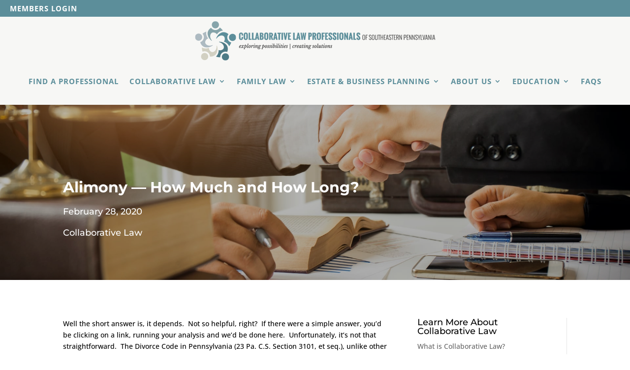

--- FILE ---
content_type: text/css
request_url: https://gocollaborativepa.com/wp-content/themes/Divi-child/style.css?ver=4.27.5
body_size: 864
content:
/* 
 Theme Name: Divi Child Theme
 Author: Results Repeat
 Author URI: http://www.ResultsRepeat.com
 Template:   Divi
 Version:1.0 
*/ 


/* ----------- PUT YOUR CUSTOM CSS BELOW THIS LINE -- DO NOT EDIT ABOVE THIS LINE --------------------------- */ 

/* SEARCH PAGE CUSTOMIZATIONS */

.rr-search-section .et_pb_column:first-child {
    order: 2;
}
.et_pb_section .rr-search-section .et_pb_column_3 {
    margin-right: 3% !important;
}
.et_pb_section .rr-search-section .et_pb_column_2 {
    margin-right: 0 !important;
}

.rr-blog .post-content-inner {
    margin-bottom: 20px;
}

.post-password-required .entry-content {
    padding: 200px;
}

#page-container { overflow:hidden; }

/* TOP CONTENT MARGIN - FIXING NAV OVERLAY */

#et-main-area {
	margin-top: 170px;
}
.rr-valign-section {
    display: flex;
    flex-direction: column;
    justify-content: center;
}

/* NAVIGATION OVERRIDES */

.et-menu-nav ul.et-menu ul.sub-menu {
    width: 375px;
}
.et-menu-nav ul.et-menu ul.sub-menu li, .et-menu-nav ul.et-menu ul.sub-menu li a {
    width: 100%;
}

/* FLEX ALTERNATE COLUMNS */

.flex .et_pb_column:first-child {
    order: 2;
}

/* HEADER CUSTOMIZATIONS */

.rr-subheader {
    font-size: 55%;
    line-height: .5em;
}

.rrOverlay.et_pb_section_parallax:before {
    content: "";
    position: absolute;
    width: 100%;
    height: 100%;
    top: 0;
    left: 0;
    background-color: rgba(211,187,159,0.2);
    z-index: 1;
}
.rrDarkOverlay.et_pb_section_parallax:before {
    content: "";
    position: absolute;
    width: 100%;
    height: 100%;
    top: 0;
    left: 0;
    background-color: rgba(211,187,159,0.2);
    z-index: 1;
}

/* PHOTO GALLERY HOVER CUSTOMIZATIONS */

.et_pb_gallery_item:nth-of-type(4n+1) .et_overlay {
    background: rgba(0,174,240,0.6);
    border: none;
}
.et_pb_gallery_item:nth-of-type(4n+2) .et_overlay {
    background: rgba(236,0,140,0.6);
    border: none;
}
.et_pb_gallery_item:nth-of-type(4n+3) .et_overlay {
    background: rgba(255,242,0,0.6);
    border: none;
}
.et_pb_gallery_item:nth-of-type(4n+4) .et_overlay {
    background: rgba(0,0,0,0.7);
    border: none;
}

/* TEAM MEMBER IMAGE CUSTOMIZATIONS */

.et_pb_column .et_pb_team_member_image {
	width: 100% !important;
	margin: 0 !important;
}
.et_pb_team_member_image img {
	width: 100% !important;
}
.et_pb_team_member_description {
    position: absolute;
    left: 100%;
    bottom: 20px;
    background: rgba(0,0,0,0.65);
    padding: 20px;
    width: 95%;
    -webkit-transition: ease-in-out .2s;
    transition: ease-in-out .2s;
}
.et_pb_team_member:hover .et_pb_team_member_description {
    left: 5%;
}

/* CUSTOM COLOR STYLING */

.background1 {background: #5c8e9a;}
.background2 {background: #5c8e9a;}
.background3 {background: #5c8e9a;}
.background4 {background: #5c8e9a;}

.color1 {color: #00aef0;}
.color2 {color: #ec008c;}
.color3 {color: #fff200;}
.color4 {color: #000000;}

@media all and (max-width: 1180px) and (min-width: 981px) {
	
	.et_pb_menu .et-menu>li.menu-item {
		padding: 0 8px !important
	}
	.et_pb_menu .et-menu>li.menu-item, .et_pb_menu .et-menu>li.menu-item a {
		font-size: 13px !important;
	}
	
}

@media all and (max-width: 980px) {
	
	/* TOP CONTENT MARGIN - FIXING NAV OVERLAY */

	#et-main-area {
		margin-top: 110px;
	}
	
}


@media all and (max-width: 768px) {

	/* TEAM MEMBER IMAGE CUSTOMIZATIONS */

	.et_pb_team_member_description {
		left: 5%;
	}

}

@media all and (max-width: 640px) {
	
	/* TOP CONTENT MARGIN - FIXING NAV OVERLAY */

	#et-main-area {
		margin-top: 75px;
	}
	
}


/* Table Styling */

table.blueTable {
  border: 1px solid #A48440 !important;
  background-color: #FFFFFF !important;
  width: 100% !important;
  text-align: center !important;
  border-collapse: collapse !important;
}
table.blueTable td, table.blueTable th {
  border: 1px solid #AAAAAA !important;
  padding: 2px 2px !important;
}
table.blueTable tbody td {
  font-size: 13px !important;
}
table.blueTable td:nth-child(even) {
  background: #D3D0C2 !important;
}
table.blueTable thead {
  background: #5C8E9A !important;
  background: -moz-linear-gradient(top, #85aab3 0%, #6c99a4 66%, #5C8E9A 100%) !important;
  background: -webkit-linear-gradient(top, #85aab3 0%, #6c99a4 66%, #5C8E9A 100%) !important;
  background: linear-gradient(to bottom, #85aab3 0%, #6c99a4 66%, #5C8E9A 100%) !important;
  border-bottom: 2px solid #444444 !important;
}
table.blueTable thead th {
  font-size: 15px !important;
  font-weight: bold !important;
  color: #FFFFFF !important;
  text-align: center !important;
  border-left: 2px solid #D0E4F5 !important;
}
table.blueTable thead th:first-child {
  border-left: none !important;
}

table.blueTable tfoot td {
  font-size: 14px !important;
}